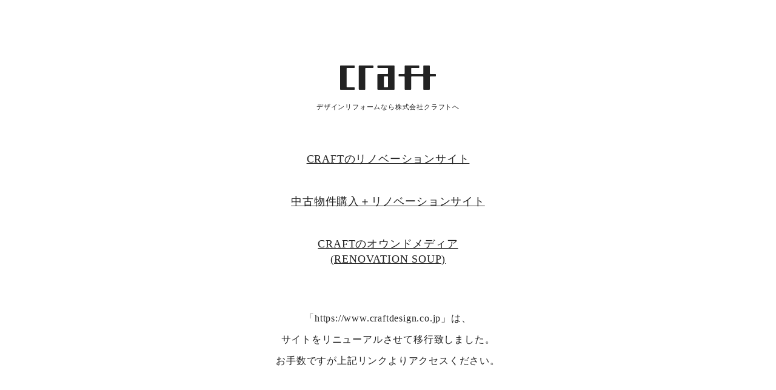

--- FILE ---
content_type: text/html
request_url: https://www.craftdesign.co.jp/?wptouch_switch=desktop&redirect=https://crecso-ab298.blogspot.com/
body_size: 5436
content:
<!DOCTYPE html>
<html lang="ja">
  <head>
    <meta charset="UTF-8">
    <meta http-equiv="X-UA-Compatible" content="IE=edge">
    <meta name="viewport" content="width=device-width, initial-scale=1.0">
    <title>デザインリフォームなら株式会社クラフトへ</title>
    <link rel="stylesheet" href="https://cdn.jsdelivr.net/npm/destyle.css@1.0.15/destyle.css" >
    <style>
      html {
        font-size: 62.5%;
      }

      @media screen and (max-width: 767px) {
        html {
          font-size: 2.266667vw;
        }
      }

      body {
        font-family: "游ゴシック体", YuGothic, "游ゴシック Medium", "Yu Gothic Medium", "游ゴシック", "Yu Gothic", Roboto, -apple-system, BlinkMacSystemFont, "Hiragino Kaku Gothic ProN", "Hiragino Kaku Gothic Pro", "Meiryo UI", Meiryo, sans-serif;
        color: #222;
        font-size: 1rem;
        letter-spacing: 0.08em;
      }

      .l-wrapper {
        display: flex;
        justify-content: center;
        align-items: center;
        width: 100%;
        height: 100vh;
        height: 100dvh;
        padding: 0 calc( 50 / 800 * 100vw );
      }

      .l-container {
        display: flex;
        flex-direction: column;
        justify-content: space-between;
        align-items: center;
        width: 100%;
        height: 100%;
        text-align: center;
      }

      header {
        padding-top: calc( 120 / 800 * 100vh );
      }

      header p {
        font-size: 1.1rem;
      }

      main {
        text-align: center;
      }

      main ul {
        margin: calc( 50 / 800 * 100vh ) 0;
      }

      main li {
        font-size: 1.8rem;
        line-height: 1.4;
        list-style-type: none;
      }

      main li:nth-child(n+2) {
        margin-top: calc( 50 / 800 * 100vh );
      }

      main a {
        color: #222;
        text-decoration: underline;
        transition: text-decoration 0.5s ease-in-out;
      }

      main a:hover {
        text-decoration: none;
      }

      footer {
        padding-bottom: calc( 120 / 800 * 100vh );
      }

      footer p {
        font-size: 1.6rem;
        line-height: 2.2;
      }

      .u-mincho {
        font-family: YuMincho, "Yu Mincho", "Noto Serif JP", "Hiragino Mincho ProN", "Times New Roman", "HGMinchoE", "yu-mincho-pr6n", "MS PMincho", "MS Mincho", serif;
      }

      .u-mt-20 {
        margin-top: 2rem;
      }
    </style>
  </head>
  <body>
    <div class="l-wrapper">
      <div class="l-container">
        <header>
          <div>
            <svg id="logo-craft-01" xmlns="http://www.w3.org/2000/svg" width="157.316" height="40.035" viewBox="0 0 157.316 40.035">
              <g id="グループ_1" data-name="グループ 1">
                <path id="パス_1" data-name="パス 1" d="M41.844,36h-4.8a.942.942,0,0,1-.941-.941V18.943A.927.927,0,0,1,37.042,18h4.8a.942.942,0,0,1,.941.941V35.088a.954.954,0,0,1-.941.917M25.434.941V3.089a.942.942,0,0,0,.941.941H41.844a.937.937,0,0,1,.941.917v8.132a.942.942,0,0,1-.941.941H26.351a.938.938,0,0,0-.941.917V39.093a.942.942,0,0,0,.941.941H52.486a.976.976,0,0,0,.941-1.062V.8a.928.928,0,0,0-.941-.8H26.351a.922.922,0,0,0-.917.941" transform="translate(35.909)" fill="#222"/>
                <path id="パス_2" data-name="パス 2" d="M0,.941V39.093a.937.937,0,0,0,.917.941H23.07a.922.922,0,0,0,.917-.941V36.946a.9.9,0,0,0-.917-.917H11.607a.922.922,0,0,1-.917-.941V4.947a.917.917,0,0,1,.917-.917H23.07a.922.922,0,0,0,.917-.941V.941A.922.922,0,0,0,23.07,0H.917A.922.922,0,0,0,0,.941" fill="#222"/>
                <path id="パス_3" data-name="パス 3" d="M12.71.941V39.093a.942.942,0,0,0,.941.941h8.808a.922.922,0,0,0,.917-.941V4.947a.917.917,0,0,1,.917-.917H35.78a.922.922,0,0,0,.917-.941V.941A.937.937,0,0,0,35.78,0H13.651a.927.927,0,0,0-.941.941" transform="translate(17.961)" fill="#222"/>
                <path id="パス_4" data-name="パス 4" d="M100.154,14.021H92.021a.942.942,0,0,1-.941-.941V.941A.938.938,0,0,0,90.163,0H81.355a.922.922,0,0,0-.917.941V13.079a.937.937,0,0,1-.917.941H61.374a.922.922,0,0,1-.917-.941V4.923a.917.917,0,0,1,.917-.917H72.86a.942.942,0,0,0,.941-.941V.941A1,1,0,0,0,72.836,0H50.708a.942.942,0,0,0-.941.941V13.079a.937.937,0,0,1-.917.941H40.717a.917.917,0,0,0-.917.917v2.148a.937.937,0,0,0,.917.941h8.132a.917.917,0,0,1,.917.917v20.15a.942.942,0,0,0,.941.941h8.808a.942.942,0,0,0,.941-.941V18.943a.917.917,0,0,1,.917-.917H79.521a.917.917,0,0,1,.917.917v20.15a.937.937,0,0,0,.917.941h8.808a.922.922,0,0,0,.917-.941V18.943a.922.922,0,0,1,.941-.917h8.132a.922.922,0,0,0,.917-.941V14.938a.887.887,0,0,0-.917-.917" transform="translate(56.244)" fill="#222"/>
              </g>
            </svg>
          </div>
          <p class="u-mt-20">デザインリフォームなら株式会社クラフトへ</p>
        </header>
        <main>
          <ul class="u-mincho">
            <li><a href="https://craftdesign.click/renovation">CRAFTのリノベーションサイト</a></li>
            <li><a href="https://craftdesign.click/one">中古物件購入＋リノベーションサイト</a></li>
            <li><a href="https://craftdesign.click/soup">CRAFTのオウンドメディア<br>(RENOVATION SOUP)</a></li>
          </ul>
        </main>
        <footer>
          <p class="u-mincho">「https://www.craftdesign.co.jp」は、<br>サイトをリニューアルさせて移行致しました。<br>お手数ですが上記リンクよりアクセスください。</p>
        </footer>
      </div>
    </div>
  </body>
</html>
